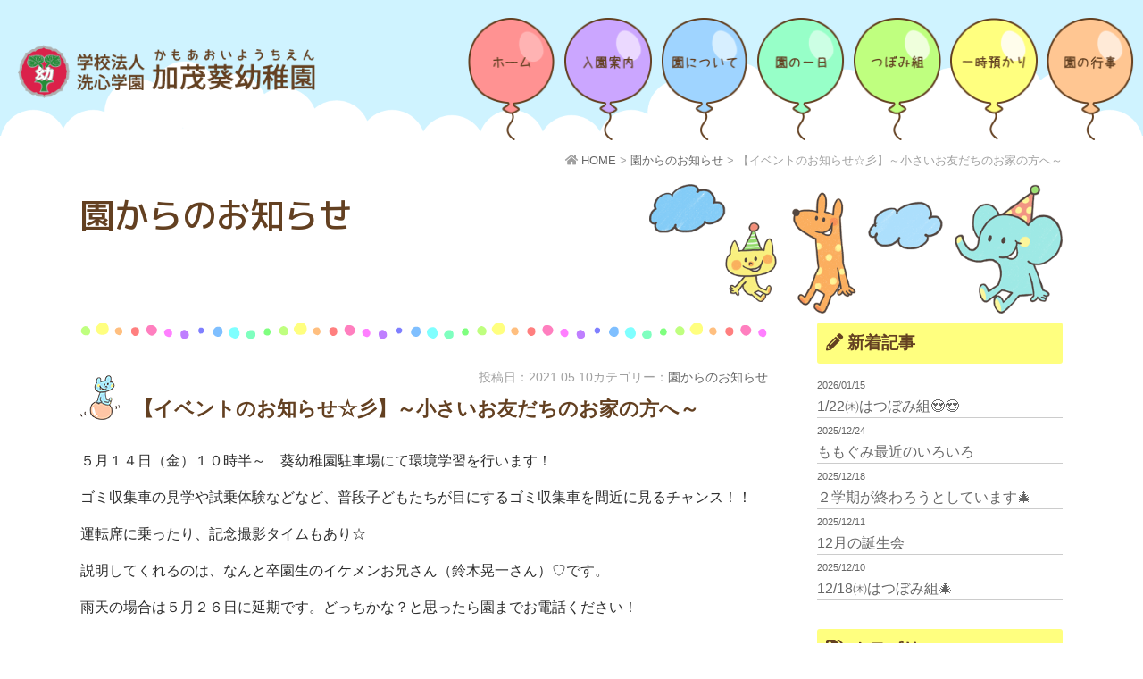

--- FILE ---
content_type: text/html; charset=UTF-8
request_url: https://kindergarten-aoi.com/2021/05/10/%E3%81%A4%E3%81%BC%E3%81%BF%E7%B5%84%E3%81%AE%E3%81%BF%E3%81%AA%E3%81%95%E3%82%93%E3%81%B8%E2%98%86%E3%80%90%E3%82%A4%E3%83%99%E3%83%B3%E3%83%88%E3%81%AE%E3%81%8A%E7%9F%A5%E3%82%89%E3%81%9B%E3%80%91/
body_size: 7617
content:
<!doctype html>
<html>
<head>
	<!-- Global site tag (gtag.js) - Google Analytics -->
<script async src="https://www.googletagmanager.com/gtag/js?id=UA-137496530-17"></script>
<script>
  window.dataLayer = window.dataLayer || [];
  function gtag(){dataLayer.push(arguments);}
  gtag('js', new Date());

  gtag('config', 'UA-137496530-17');
</script>
<meta charset="UTF-8">
<title>【イベントのお知らせ☆彡】～小さいお友だちのお家の方へ～ | 加茂葵幼稚園｜加茂市にある幼稚園</title>
<meta name="Keywords" content="加茂葵幼稚園,加茂市,幼稚園,一時預かり,未就園児教室,学校法人洗心学園" />
<meta name="Description" content="【イベントのお知らせ☆彡】～小さいお友だちのお家の方へ～ - 加茂市にある「 加茂葵幼稚園」の公式サイトです。園児は随時募集しています。一時預かりや未就園児教室も行っています。入園希望の方や子育てに関するお悩みがある方、なんでもお気軽におたずねください！"/>
<meta name="viewport" content="width=device-width, user-scalable=yes, maximum-scale=1.0, minimum-scale=1.0">
<link rel="stylesheet" type="text/css" media="all" href="https://kindergarten-aoi.com/wp/wp-content/themes/kindergarten-aoi/style.css?ver=1768981207">
<link rel="stylesheet" href="https://kindergarten-aoi.com/wp/wp-content/themes/kindergarten-aoi/js/zoomslider/zoomslider.css">
<link href="https://fonts.googleapis.com/css?family=M+PLUS+1p:400,500,700&display=swap" rel="stylesheet">
<meta name='robots' content='max-image-preview:large' />
<link rel='stylesheet' id='wp-block-library-css' href='https://kindergarten-aoi.com/wp/wp-includes/css/dist/block-library/style.min.css?ver=6.5.7' type='text/css' media='all' />
<style id='classic-theme-styles-inline-css' type='text/css'>
/*! This file is auto-generated */
.wp-block-button__link{color:#fff;background-color:#32373c;border-radius:9999px;box-shadow:none;text-decoration:none;padding:calc(.667em + 2px) calc(1.333em + 2px);font-size:1.125em}.wp-block-file__button{background:#32373c;color:#fff;text-decoration:none}
</style>
<style id='global-styles-inline-css' type='text/css'>
body{--wp--preset--color--black: #000000;--wp--preset--color--cyan-bluish-gray: #abb8c3;--wp--preset--color--white: #ffffff;--wp--preset--color--pale-pink: #f78da7;--wp--preset--color--vivid-red: #cf2e2e;--wp--preset--color--luminous-vivid-orange: #ff6900;--wp--preset--color--luminous-vivid-amber: #fcb900;--wp--preset--color--light-green-cyan: #7bdcb5;--wp--preset--color--vivid-green-cyan: #00d084;--wp--preset--color--pale-cyan-blue: #8ed1fc;--wp--preset--color--vivid-cyan-blue: #0693e3;--wp--preset--color--vivid-purple: #9b51e0;--wp--preset--gradient--vivid-cyan-blue-to-vivid-purple: linear-gradient(135deg,rgba(6,147,227,1) 0%,rgb(155,81,224) 100%);--wp--preset--gradient--light-green-cyan-to-vivid-green-cyan: linear-gradient(135deg,rgb(122,220,180) 0%,rgb(0,208,130) 100%);--wp--preset--gradient--luminous-vivid-amber-to-luminous-vivid-orange: linear-gradient(135deg,rgba(252,185,0,1) 0%,rgba(255,105,0,1) 100%);--wp--preset--gradient--luminous-vivid-orange-to-vivid-red: linear-gradient(135deg,rgba(255,105,0,1) 0%,rgb(207,46,46) 100%);--wp--preset--gradient--very-light-gray-to-cyan-bluish-gray: linear-gradient(135deg,rgb(238,238,238) 0%,rgb(169,184,195) 100%);--wp--preset--gradient--cool-to-warm-spectrum: linear-gradient(135deg,rgb(74,234,220) 0%,rgb(151,120,209) 20%,rgb(207,42,186) 40%,rgb(238,44,130) 60%,rgb(251,105,98) 80%,rgb(254,248,76) 100%);--wp--preset--gradient--blush-light-purple: linear-gradient(135deg,rgb(255,206,236) 0%,rgb(152,150,240) 100%);--wp--preset--gradient--blush-bordeaux: linear-gradient(135deg,rgb(254,205,165) 0%,rgb(254,45,45) 50%,rgb(107,0,62) 100%);--wp--preset--gradient--luminous-dusk: linear-gradient(135deg,rgb(255,203,112) 0%,rgb(199,81,192) 50%,rgb(65,88,208) 100%);--wp--preset--gradient--pale-ocean: linear-gradient(135deg,rgb(255,245,203) 0%,rgb(182,227,212) 50%,rgb(51,167,181) 100%);--wp--preset--gradient--electric-grass: linear-gradient(135deg,rgb(202,248,128) 0%,rgb(113,206,126) 100%);--wp--preset--gradient--midnight: linear-gradient(135deg,rgb(2,3,129) 0%,rgb(40,116,252) 100%);--wp--preset--font-size--small: 13px;--wp--preset--font-size--medium: 20px;--wp--preset--font-size--large: 36px;--wp--preset--font-size--x-large: 42px;--wp--preset--spacing--20: 0.44rem;--wp--preset--spacing--30: 0.67rem;--wp--preset--spacing--40: 1rem;--wp--preset--spacing--50: 1.5rem;--wp--preset--spacing--60: 2.25rem;--wp--preset--spacing--70: 3.38rem;--wp--preset--spacing--80: 5.06rem;--wp--preset--shadow--natural: 6px 6px 9px rgba(0, 0, 0, 0.2);--wp--preset--shadow--deep: 12px 12px 50px rgba(0, 0, 0, 0.4);--wp--preset--shadow--sharp: 6px 6px 0px rgba(0, 0, 0, 0.2);--wp--preset--shadow--outlined: 6px 6px 0px -3px rgba(255, 255, 255, 1), 6px 6px rgba(0, 0, 0, 1);--wp--preset--shadow--crisp: 6px 6px 0px rgba(0, 0, 0, 1);}:where(.is-layout-flex){gap: 0.5em;}:where(.is-layout-grid){gap: 0.5em;}body .is-layout-flex{display: flex;}body .is-layout-flex{flex-wrap: wrap;align-items: center;}body .is-layout-flex > *{margin: 0;}body .is-layout-grid{display: grid;}body .is-layout-grid > *{margin: 0;}:where(.wp-block-columns.is-layout-flex){gap: 2em;}:where(.wp-block-columns.is-layout-grid){gap: 2em;}:where(.wp-block-post-template.is-layout-flex){gap: 1.25em;}:where(.wp-block-post-template.is-layout-grid){gap: 1.25em;}.has-black-color{color: var(--wp--preset--color--black) !important;}.has-cyan-bluish-gray-color{color: var(--wp--preset--color--cyan-bluish-gray) !important;}.has-white-color{color: var(--wp--preset--color--white) !important;}.has-pale-pink-color{color: var(--wp--preset--color--pale-pink) !important;}.has-vivid-red-color{color: var(--wp--preset--color--vivid-red) !important;}.has-luminous-vivid-orange-color{color: var(--wp--preset--color--luminous-vivid-orange) !important;}.has-luminous-vivid-amber-color{color: var(--wp--preset--color--luminous-vivid-amber) !important;}.has-light-green-cyan-color{color: var(--wp--preset--color--light-green-cyan) !important;}.has-vivid-green-cyan-color{color: var(--wp--preset--color--vivid-green-cyan) !important;}.has-pale-cyan-blue-color{color: var(--wp--preset--color--pale-cyan-blue) !important;}.has-vivid-cyan-blue-color{color: var(--wp--preset--color--vivid-cyan-blue) !important;}.has-vivid-purple-color{color: var(--wp--preset--color--vivid-purple) !important;}.has-black-background-color{background-color: var(--wp--preset--color--black) !important;}.has-cyan-bluish-gray-background-color{background-color: var(--wp--preset--color--cyan-bluish-gray) !important;}.has-white-background-color{background-color: var(--wp--preset--color--white) !important;}.has-pale-pink-background-color{background-color: var(--wp--preset--color--pale-pink) !important;}.has-vivid-red-background-color{background-color: var(--wp--preset--color--vivid-red) !important;}.has-luminous-vivid-orange-background-color{background-color: var(--wp--preset--color--luminous-vivid-orange) !important;}.has-luminous-vivid-amber-background-color{background-color: var(--wp--preset--color--luminous-vivid-amber) !important;}.has-light-green-cyan-background-color{background-color: var(--wp--preset--color--light-green-cyan) !important;}.has-vivid-green-cyan-background-color{background-color: var(--wp--preset--color--vivid-green-cyan) !important;}.has-pale-cyan-blue-background-color{background-color: var(--wp--preset--color--pale-cyan-blue) !important;}.has-vivid-cyan-blue-background-color{background-color: var(--wp--preset--color--vivid-cyan-blue) !important;}.has-vivid-purple-background-color{background-color: var(--wp--preset--color--vivid-purple) !important;}.has-black-border-color{border-color: var(--wp--preset--color--black) !important;}.has-cyan-bluish-gray-border-color{border-color: var(--wp--preset--color--cyan-bluish-gray) !important;}.has-white-border-color{border-color: var(--wp--preset--color--white) !important;}.has-pale-pink-border-color{border-color: var(--wp--preset--color--pale-pink) !important;}.has-vivid-red-border-color{border-color: var(--wp--preset--color--vivid-red) !important;}.has-luminous-vivid-orange-border-color{border-color: var(--wp--preset--color--luminous-vivid-orange) !important;}.has-luminous-vivid-amber-border-color{border-color: var(--wp--preset--color--luminous-vivid-amber) !important;}.has-light-green-cyan-border-color{border-color: var(--wp--preset--color--light-green-cyan) !important;}.has-vivid-green-cyan-border-color{border-color: var(--wp--preset--color--vivid-green-cyan) !important;}.has-pale-cyan-blue-border-color{border-color: var(--wp--preset--color--pale-cyan-blue) !important;}.has-vivid-cyan-blue-border-color{border-color: var(--wp--preset--color--vivid-cyan-blue) !important;}.has-vivid-purple-border-color{border-color: var(--wp--preset--color--vivid-purple) !important;}.has-vivid-cyan-blue-to-vivid-purple-gradient-background{background: var(--wp--preset--gradient--vivid-cyan-blue-to-vivid-purple) !important;}.has-light-green-cyan-to-vivid-green-cyan-gradient-background{background: var(--wp--preset--gradient--light-green-cyan-to-vivid-green-cyan) !important;}.has-luminous-vivid-amber-to-luminous-vivid-orange-gradient-background{background: var(--wp--preset--gradient--luminous-vivid-amber-to-luminous-vivid-orange) !important;}.has-luminous-vivid-orange-to-vivid-red-gradient-background{background: var(--wp--preset--gradient--luminous-vivid-orange-to-vivid-red) !important;}.has-very-light-gray-to-cyan-bluish-gray-gradient-background{background: var(--wp--preset--gradient--very-light-gray-to-cyan-bluish-gray) !important;}.has-cool-to-warm-spectrum-gradient-background{background: var(--wp--preset--gradient--cool-to-warm-spectrum) !important;}.has-blush-light-purple-gradient-background{background: var(--wp--preset--gradient--blush-light-purple) !important;}.has-blush-bordeaux-gradient-background{background: var(--wp--preset--gradient--blush-bordeaux) !important;}.has-luminous-dusk-gradient-background{background: var(--wp--preset--gradient--luminous-dusk) !important;}.has-pale-ocean-gradient-background{background: var(--wp--preset--gradient--pale-ocean) !important;}.has-electric-grass-gradient-background{background: var(--wp--preset--gradient--electric-grass) !important;}.has-midnight-gradient-background{background: var(--wp--preset--gradient--midnight) !important;}.has-small-font-size{font-size: var(--wp--preset--font-size--small) !important;}.has-medium-font-size{font-size: var(--wp--preset--font-size--medium) !important;}.has-large-font-size{font-size: var(--wp--preset--font-size--large) !important;}.has-x-large-font-size{font-size: var(--wp--preset--font-size--x-large) !important;}
.wp-block-navigation a:where(:not(.wp-element-button)){color: inherit;}
:where(.wp-block-post-template.is-layout-flex){gap: 1.25em;}:where(.wp-block-post-template.is-layout-grid){gap: 1.25em;}
:where(.wp-block-columns.is-layout-flex){gap: 2em;}:where(.wp-block-columns.is-layout-grid){gap: 2em;}
.wp-block-pullquote{font-size: 1.5em;line-height: 1.6;}
</style>
<link rel='stylesheet' id='bxslidercss-css' href='https://kindergarten-aoi.com/wp/wp-content/themes/kindergarten-aoi/js/bxslider/jquery.bxslider.css?ver=20170131' type='text/css' media='all' />
<link rel='stylesheet' id='fancybox-css' href='https://kindergarten-aoi.com/wp/wp-content/plugins/easy-fancybox/fancybox/1.5.4/jquery.fancybox.min.css?ver=6.5.7' type='text/css' media='screen' />
<style id='fancybox-inline-css' type='text/css'>
#fancybox-outer{background:#ffffff}#fancybox-content{background:#ffffff;border-color:#ffffff;color:#000000;}#fancybox-title,#fancybox-title-float-main{color:#fff}
</style>
<script type="text/javascript" src="https://kindergarten-aoi.com/wp/wp-includes/js/jquery/jquery.min.js?ver=3.7.1" id="jquery-core-js"></script>
<script type="text/javascript" src="https://kindergarten-aoi.com/wp/wp-includes/js/jquery/jquery-migrate.min.js?ver=3.4.1" id="jquery-migrate-js"></script>
</head>

<body class="post-template-default single single-post postid-2035 single-format-standard wp-embed-responsive">

<header id="header">
	<div class="headerinner">
		<h1 class="logo fade-in-down"><a href="https://kindergarten-aoi.com/"><img src="https://kindergarten-aoi.com/wp/wp-content/themes/kindergarten-aoi/img/common/logo.png" alt="加茂葵幼稚園｜加茂市にある幼稚園"></a></h1>
		<div class="headermenu">
			<nav>
				<ul>
					<li><a href="https://kindergarten-aoi.com/"><img src="https://kindergarten-aoi.com/wp/wp-content/themes/kindergarten-aoi/img/common/h_nav/menu1.png" alt="ホーム"></a></li>
					<li><a href="https://kindergarten-aoi.com/guidance"><img src="https://kindergarten-aoi.com/wp/wp-content/themes/kindergarten-aoi/img/common/h_nav/menu2.png" alt="入園案内"></a></li>
					<li><a href="https://kindergarten-aoi.com/overview"><img src="https://kindergarten-aoi.com/wp/wp-content/themes/kindergarten-aoi/img/common/h_nav/menu3.png" alt="園について"></a></li>
					<li><a href="https://kindergarten-aoi.com/timechart"><img src="https://kindergarten-aoi.com/wp/wp-content/themes/kindergarten-aoi/img/common/h_nav/menu4.png"alt="園の一日"></a></li>
					<li><a href="https://kindergarten-aoi.com/tsubomigumi"><img src="https://kindergarten-aoi.com/wp/wp-content/themes/kindergarten-aoi/img/common/h_nav/menu5.png"alt="つぼみ組"></a></li>
					<li><a href="https://kindergarten-aoi.com/temporary"><img src="https://kindergarten-aoi.com/wp/wp-content/themes/kindergarten-aoi/img/common/h_nav/menu6.png"alt="一時預かり"></a></li>
					<li><a href="https://kindergarten-aoi.com/event"><img src="https://kindergarten-aoi.com/wp/wp-content/themes/kindergarten-aoi/img/common/h_nav/menu7.png"alt="園の行事"></a></li>
				</ul>
			</nav>
		</div>
	</div>
</header>


<div id="sp_tel"><a href="tel:0256521984"><i class="fas fa-phone-square"></i></a></div>
<div id="navButton"><div><span></span><span></span><span></span></div></div>
<nav id="spNav">
<p id="title">メニュー</p>
<div class="inner"><nav id="sp_global"><ul id="menu-sp_global" class="menu"><li id="menu-item-53"><a href="http://kindergarten-aoi.com/wp/">ホーム<span></span></a></li>
<li id="menu-item-57"><a href="https://kindergarten-aoi.com/guidance/">入園案内<span></span></a></li>
<li id="menu-item-58"><a href="https://kindergarten-aoi.com/overview/">園について<span></span></a></li>
<li id="menu-item-59"><a href="https://kindergarten-aoi.com/timechart/">園の一日<span></span></a></li>
<li id="menu-item-54"><a href="https://kindergarten-aoi.com/tsubomigumi/">未就園児親子教室 つぼみ組<span></span></a></li>
<li id="menu-item-56"><a href="https://kindergarten-aoi.com/temporary/">一時預かり保育<span></span></a></li>
<li id="menu-item-60"><a href="https://kindergarten-aoi.com/event/">園の行事<span></span></a></li>
<li id="menu-item-63"><a href="https://kindergarten-aoi.com/category/news/">園からのお知らせ<span></span></a></li>
<li id="menu-item-4206"><a href="https://kindergarten-aoi.com/category/blog/">できごと<span></span></a></li>
<li id="menu-item-61"><a href="https://kindergarten-aoi.com/consult/">子育て相談<span></span></a></li>
<li id="menu-item-62"><a href="https://kindergarten-aoi.com/disclosure/">情報公開・ダウンロード<span></span></a></li>
</ul></nav></div>
</nav><div class="page_color">
<div class="pagecontents">
<div class="pagetit fade-in">
	<div class="container">
		<h2>園からのお知らせ</h2>
		<div id="pan"><i class="fa fa-home"></i> <!-- Breadcrumb NavXT 7.3.0 -->
<span property="itemListElement" typeof="ListItem"><a property="item" typeof="WebPage" title="Go to 加茂葵幼稚園｜加茂市にある幼稚園." href="https://kindergarten-aoi.com" class="home" ><span property="name">HOME</span></a><meta property="position" content="1"></span> &gt; <span property="itemListElement" typeof="ListItem"><a property="item" typeof="WebPage" title="Go to the 園からのお知らせ category archives." href="https://kindergarten-aoi.com/category/news/" class="taxonomy category" ><span property="name">園からのお知らせ</span></a><meta property="position" content="2"></span> &gt; <span class="post post-post current-item">【イベントのお知らせ☆彡】～小さいお友だちのお家の方へ～</span></div>
	</div>
</div>

<div class="newspage">

<div class="main">
		<article id="post-2035" class="newsBox">
		<header>
			<div class="date"><span class="day">投稿日：<time datetime="2021-05-10">2021.05.10</time></span><span class="cat">カテゴリー：<a href="https://kindergarten-aoi.com/category/news/" rel="category tag">園からのお知らせ</a></span></div>
			<h2>【イベントのお知らせ☆彡】～小さいお友だちのお家の方へ～</h2>
		</header>
				<div class="single-editor">
			<p>５月１４日（金）１０時半～　葵幼稚園駐車場にて環境学習を行います！</p>
<p>ゴミ収集車の見学や試乗体験などなど、普段子どもたちが目にするゴミ収集車を間近に見るチャンス！！</p>
<p>運転席に乗ったり、記念撮影タイムもあり☆</p>
<p>説明してくれるのは、なんと卒園生のイケメンお兄さん（鈴木晃一さん）♡です。</p>
<p>雨天の場合は５月２６日に延期です。どっちかな？と思ったら園までお電話ください！</p>
<p>&nbsp;</p>
<p>そして、５月２７日（木）はつぼみ組☆新潟中央短大の学生さんによる楽しい出前保育です。</p>
<p>手遊び・うたなど子どもたちの喜ぶ出し物をしてくれます！</p>
<p>いつも通り１０時からつぼみ組で、後半の時間に出し物があります。</p>
<p>お友だちを誘って、ぜひいらしてください(^^♪</p>
<p>&nbsp;</p>
<p>両日ともたくさんの方のご来園をお待ちしています。※事前申し込みは不要です☆</p>
<p>&nbsp;</p>
		</div>
	</article>
	<ul class="paging">
				<li class="prev"><a href="https://kindergarten-aoi.com/2021/05/07/%e5%a5%bd%e3%81%8d%e3%81%aa%e9%81%8a%e3%81%b3%f0%9f%9a%99/" rel="prev">≪ 前へ</a></li>
						<li class="next"><a href="https://kindergarten-aoi.com/2021/05/10/%e5%9c%92%e5%a4%96%e4%bf%9d%e8%82%b2%f0%9f%8d%83/" rel="next">次へ ≫</a></li>
			</ul>
	</div>
<div class="side">

	<!-- 新着記事 -->
        <div class="widget">
      <h2 class="widget-title"><i class="fas fa-pencil-alt"></i> 新着記事</h2>
      <ul class="sideList">
               <li><a href="https://kindergarten-aoi.com/2026/01/15/1-22%e3%88%ad%e3%81%af%e3%81%a4%e3%81%bc%e3%81%bf%e7%b5%84%f0%9f%98%8d%f0%9f%98%8d/"><span class="date">2026/01/15</span><h3>1/22㈭はつぼみ組&#x1f60d;&#x1f60d;</h3></a></li>
               <li><a href="https://kindergarten-aoi.com/2025/12/24/%e3%82%82%e3%82%82%e3%81%90%e3%81%bf%e6%9c%80%e8%bf%91%e3%81%ae%e3%81%84%e3%82%8d%e3%81%84%e3%82%8d/"><span class="date">2025/12/24</span><h3>ももぐみ最近のいろいろ</h3></a></li>
               <li><a href="https://kindergarten-aoi.com/2025/12/18/%ef%bc%92%e5%ad%a6%e6%9c%9f%e3%81%8c%e7%b5%82%e3%82%8f%e3%82%8d%e3%81%86%e3%81%a8%e3%81%97%e3%81%a6%e3%81%84%e3%81%be%e3%81%99%f0%9f%8e%84/"><span class="date">2025/12/18</span><h3>２学期が終わろうとしています&#x1f384;</h3></a></li>
               <li><a href="https://kindergarten-aoi.com/2025/12/11/12%e6%9c%88%e3%81%ae%e8%aa%95%e7%94%9f%e4%bc%9a/"><span class="date">2025/12/11</span><h3>12月の誕生会</h3></a></li>
               <li><a href="https://kindergarten-aoi.com/2025/12/10/12-18%e3%88%ad%e3%81%af%e3%81%a4%e3%81%bc%e3%81%bf%e7%b5%84%f0%9f%8e%84/"><span class="date">2025/12/10</span><h3>12/18㈭はつぼみ組&#x1f384;</h3></a></li>
              </ul>
    </div>
        <!-- /新着記事--> 
    
    <!-- カテゴリー -->
    <div class="widget">
      <h3 class="widget-title"><i class="fa fa-tags"></i> カテゴリー</h3>
      <ul class="sideCatList">
        	<li class="cat-item cat-item-6"><a href="https://kindergarten-aoi.com/category/blog/">できごと</a>
</li>
	<li class="cat-item cat-item-1"><a href="https://kindergarten-aoi.com/category/news/">園からのお知らせ</a>
</li>
      </ul>
    </div>
    
    <!-- アーカイブ -->
    <div class="widget widget_archive">
      <h3 class="widget-title mb15"><i class="fa fa-archive"></i> アーカイブ</h3>
      <div class="archiveSelect">
        <select name="archive-dropdown" onChange='document.location.href=this.options[this.selectedIndex].value;'>
          <option value="">月を選択</option>
          	<option value='https://kindergarten-aoi.com/2026/01/'> 2026年1月 &nbsp;(1)</option>
	<option value='https://kindergarten-aoi.com/2025/12/'> 2025年12月 &nbsp;(4)</option>
	<option value='https://kindergarten-aoi.com/2025/11/'> 2025年11月 &nbsp;(2)</option>
	<option value='https://kindergarten-aoi.com/2025/10/'> 2025年10月 &nbsp;(4)</option>
	<option value='https://kindergarten-aoi.com/2025/09/'> 2025年9月 &nbsp;(7)</option>
	<option value='https://kindergarten-aoi.com/2025/08/'> 2025年8月 &nbsp;(3)</option>
	<option value='https://kindergarten-aoi.com/2025/07/'> 2025年7月 &nbsp;(2)</option>
	<option value='https://kindergarten-aoi.com/2025/06/'> 2025年6月 &nbsp;(7)</option>
	<option value='https://kindergarten-aoi.com/2025/05/'> 2025年5月 &nbsp;(6)</option>
	<option value='https://kindergarten-aoi.com/2025/04/'> 2025年4月 &nbsp;(4)</option>
	<option value='https://kindergarten-aoi.com/2025/02/'> 2025年2月 &nbsp;(3)</option>
	<option value='https://kindergarten-aoi.com/2025/01/'> 2025年1月 &nbsp;(2)</option>
	<option value='https://kindergarten-aoi.com/2024/12/'> 2024年12月 &nbsp;(8)</option>
	<option value='https://kindergarten-aoi.com/2024/11/'> 2024年11月 &nbsp;(2)</option>
	<option value='https://kindergarten-aoi.com/2024/10/'> 2024年10月 &nbsp;(3)</option>
	<option value='https://kindergarten-aoi.com/2024/09/'> 2024年9月 &nbsp;(2)</option>
	<option value='https://kindergarten-aoi.com/2024/08/'> 2024年8月 &nbsp;(1)</option>
	<option value='https://kindergarten-aoi.com/2024/07/'> 2024年7月 &nbsp;(3)</option>
	<option value='https://kindergarten-aoi.com/2024/06/'> 2024年6月 &nbsp;(1)</option>
	<option value='https://kindergarten-aoi.com/2024/05/'> 2024年5月 &nbsp;(2)</option>
	<option value='https://kindergarten-aoi.com/2024/04/'> 2024年4月 &nbsp;(5)</option>
	<option value='https://kindergarten-aoi.com/2024/03/'> 2024年3月 &nbsp;(5)</option>
	<option value='https://kindergarten-aoi.com/2024/02/'> 2024年2月 &nbsp;(3)</option>
	<option value='https://kindergarten-aoi.com/2024/01/'> 2024年1月 &nbsp;(5)</option>
	<option value='https://kindergarten-aoi.com/2023/12/'> 2023年12月 &nbsp;(5)</option>
	<option value='https://kindergarten-aoi.com/2023/11/'> 2023年11月 &nbsp;(5)</option>
	<option value='https://kindergarten-aoi.com/2023/10/'> 2023年10月 &nbsp;(4)</option>
	<option value='https://kindergarten-aoi.com/2023/09/'> 2023年9月 &nbsp;(9)</option>
	<option value='https://kindergarten-aoi.com/2023/08/'> 2023年8月 &nbsp;(1)</option>
	<option value='https://kindergarten-aoi.com/2023/07/'> 2023年7月 &nbsp;(9)</option>
	<option value='https://kindergarten-aoi.com/2023/06/'> 2023年6月 &nbsp;(11)</option>
	<option value='https://kindergarten-aoi.com/2023/05/'> 2023年5月 &nbsp;(15)</option>
	<option value='https://kindergarten-aoi.com/2023/04/'> 2023年4月 &nbsp;(10)</option>
	<option value='https://kindergarten-aoi.com/2023/03/'> 2023年3月 &nbsp;(12)</option>
	<option value='https://kindergarten-aoi.com/2023/02/'> 2023年2月 &nbsp;(10)</option>
	<option value='https://kindergarten-aoi.com/2023/01/'> 2023年1月 &nbsp;(5)</option>
	<option value='https://kindergarten-aoi.com/2022/12/'> 2022年12月 &nbsp;(8)</option>
	<option value='https://kindergarten-aoi.com/2022/11/'> 2022年11月 &nbsp;(12)</option>
	<option value='https://kindergarten-aoi.com/2022/10/'> 2022年10月 &nbsp;(12)</option>
	<option value='https://kindergarten-aoi.com/2022/09/'> 2022年9月 &nbsp;(8)</option>
	<option value='https://kindergarten-aoi.com/2022/08/'> 2022年8月 &nbsp;(11)</option>
	<option value='https://kindergarten-aoi.com/2022/07/'> 2022年7月 &nbsp;(10)</option>
	<option value='https://kindergarten-aoi.com/2022/06/'> 2022年6月 &nbsp;(12)</option>
	<option value='https://kindergarten-aoi.com/2022/05/'> 2022年5月 &nbsp;(16)</option>
	<option value='https://kindergarten-aoi.com/2022/04/'> 2022年4月 &nbsp;(17)</option>
	<option value='https://kindergarten-aoi.com/2022/03/'> 2022年3月 &nbsp;(18)</option>
	<option value='https://kindergarten-aoi.com/2022/02/'> 2022年2月 &nbsp;(16)</option>
	<option value='https://kindergarten-aoi.com/2022/01/'> 2022年1月 &nbsp;(14)</option>
	<option value='https://kindergarten-aoi.com/2021/12/'> 2021年12月 &nbsp;(15)</option>
	<option value='https://kindergarten-aoi.com/2021/11/'> 2021年11月 &nbsp;(26)</option>
	<option value='https://kindergarten-aoi.com/2021/10/'> 2021年10月 &nbsp;(19)</option>
	<option value='https://kindergarten-aoi.com/2021/09/'> 2021年9月 &nbsp;(14)</option>
	<option value='https://kindergarten-aoi.com/2021/08/'> 2021年8月 &nbsp;(4)</option>
	<option value='https://kindergarten-aoi.com/2021/07/'> 2021年7月 &nbsp;(15)</option>
	<option value='https://kindergarten-aoi.com/2021/06/'> 2021年6月 &nbsp;(18)</option>
	<option value='https://kindergarten-aoi.com/2021/05/'> 2021年5月 &nbsp;(15)</option>
	<option value='https://kindergarten-aoi.com/2021/04/'> 2021年4月 &nbsp;(9)</option>
	<option value='https://kindergarten-aoi.com/2021/03/'> 2021年3月 &nbsp;(11)</option>
	<option value='https://kindergarten-aoi.com/2021/02/'> 2021年2月 &nbsp;(3)</option>
	<option value='https://kindergarten-aoi.com/2021/01/'> 2021年1月 &nbsp;(7)</option>
	<option value='https://kindergarten-aoi.com/2020/12/'> 2020年12月 &nbsp;(2)</option>
	<option value='https://kindergarten-aoi.com/2020/11/'> 2020年11月 &nbsp;(5)</option>
	<option value='https://kindergarten-aoi.com/2020/10/'> 2020年10月 &nbsp;(9)</option>
	<option value='https://kindergarten-aoi.com/2020/09/'> 2020年9月 &nbsp;(5)</option>
	<option value='https://kindergarten-aoi.com/2020/08/'> 2020年8月 &nbsp;(4)</option>
	<option value='https://kindergarten-aoi.com/2020/07/'> 2020年7月 &nbsp;(3)</option>
	<option value='https://kindergarten-aoi.com/2020/06/'> 2020年6月 &nbsp;(7)</option>
	<option value='https://kindergarten-aoi.com/2020/05/'> 2020年5月 &nbsp;(10)</option>
	<option value='https://kindergarten-aoi.com/2020/04/'> 2020年4月 &nbsp;(8)</option>
        </select>
      </div>
    </div>
    <!--/ アーカイブ --> 

</div>
</div>

</div>
</div>

<footer id="footer">
	<div class="footerinner">
		<div class="info">
			<h3><img src="https://kindergarten-aoi.com/wp/wp-content/themes/kindergarten-aoi/img/common/logo.png" alt="加茂葵幼稚園｜加茂市にある幼稚園"></h3>
			<p>〒959-1373　新潟県加茂市松坂町6-3<br>TEL 0256-52-1984 / FAX 0256-52-2365</p>
			<p class="mail_img"><img src="https://kindergarten-aoi.com/wp/wp-content/themes/kindergarten-aoi/img/common/mail.svg" alt=""></p>
		</div>
		<div class="footermenu">
			<nav>
				<ul id="menu-pc_footer1" class="menu"><li id="menu-item-40"><a href="https://kindergarten-aoi.com/guidance/">入園案内<span></span></a></li>
<li id="menu-item-41"><a href="https://kindergarten-aoi.com/overview/">園について<span></span></a></li>
<li id="menu-item-42"><a href="https://kindergarten-aoi.com/timechart/">園の一日<span></span></a></li>
<li id="menu-item-37"><a href="https://kindergarten-aoi.com/tsubomigumi/">未就園児親子教室 つぼみ組<span></span></a></li>
<li id="menu-item-39"><a href="https://kindergarten-aoi.com/temporary/">一時預かり保育<span></span></a></li>
<li id="menu-item-43"><a href="https://kindergarten-aoi.com/event/">園の行事<span></span></a></li>
<li id="menu-item-46"><a href="https://kindergarten-aoi.com/category/news/">園からのお知らせ<span></span></a></li>
<li id="menu-item-4207"><a href="https://kindergarten-aoi.com/category/blog/">できごと<span></span></a></li>
<li id="menu-item-44"><a href="https://kindergarten-aoi.com/consult/">子育て相談<span></span></a></li>
<li id="menu-item-45"><a href="https://kindergarten-aoi.com/disclosure/">情報公開・ダウンロード<span></span></a></li>
</ul>			</nav>
		</div>
	</div>
<small class="s1"><span>当サイトで使用しているイラストは<a href="https://neziplanet.jimdo.com/" target="_blank" title="nezi★planet">nezi★planet 様</a>から提供していただきました。<br>他のメディアなどへの写真・文章・イラスト等の転載は禁止します。</span></small>
<small class="s2"><span>&copy; 2019 加茂葵幼稚園</span></small>
</footer>

<div id="page-top"><span></span></div>
<script type="text/javascript" src="https://kindergarten-aoi.com/wp/wp-content/themes/kindergarten-aoi/js/jquery.inview.js?ver=6.5.7" id="inview-js"></script>
<script type="text/javascript" src="https://kindergarten-aoi.com/wp/wp-content/themes/kindergarten-aoi/js/common.js?ver=6.5.7" id="commons-js"></script>
<script type="text/javascript" src="https://kindergarten-aoi.com/wp/wp-content/themes/kindergarten-aoi/js/script.js?ver=6.5.7" id="myscript-js"></script>
<script type="text/javascript" src="https://kindergarten-aoi.com/wp/wp-content/themes/kindergarten-aoi/js/bxslider/jquery.bxslider.js?ver=6.5.7" id="bxslider-js"></script>
<script type="text/javascript" src="https://kindergarten-aoi.com/wp/wp-content/plugins/easy-fancybox/fancybox/1.5.4/jquery.fancybox.min.js?ver=6.5.7" id="jquery-fancybox-js"></script>
<script type="text/javascript" id="jquery-fancybox-js-after">
/* <![CDATA[ */
var fb_timeout, fb_opts={'autoScale':true,'showCloseButton':true,'width':560,'height':340,'margin':20,'padding':10,'centerOnScroll':false,'enableEscapeButton':true,'speedIn':300,'speedOut':300,'overlayShow':true,'hideOnOverlayClick':true,'overlayColor':'#000','overlayOpacity':0.6,'minViewportWidth':320,'minVpHeight':320 };
if(typeof easy_fancybox_handler==='undefined'){
var easy_fancybox_handler=function(){
jQuery([".nolightbox","a.wp-block-file__button","a.pin-it-button","a[href*='pinterest.com\/pin\/create']","a[href*='facebook.com\/share']","a[href*='twitter.com\/share']"].join(',')).addClass('nofancybox');
jQuery('a.fancybox-close').on('click',function(e){e.preventDefault();jQuery.fancybox.close()});
/* IMG */
var fb_IMG_select=jQuery('a[href*=".jpg" i]:not(.nofancybox,li.nofancybox>a),area[href*=".jpg" i]:not(.nofancybox),a[href*=".png" i]:not(.nofancybox,li.nofancybox>a),area[href*=".png" i]:not(.nofancybox),a[href*=".webp" i]:not(.nofancybox,li.nofancybox>a),area[href*=".webp" i]:not(.nofancybox),a[href*=".jpeg" i]:not(.nofancybox,li.nofancybox>a),area[href*=".jpeg" i]:not(.nofancybox)');
fb_IMG_select.addClass('fancybox image');
var fb_IMG_sections=jQuery('.gallery,.wp-block-gallery,.tiled-gallery,.wp-block-jetpack-tiled-gallery');
fb_IMG_sections.each(function(){jQuery(this).find(fb_IMG_select).attr('rel','gallery-'+fb_IMG_sections.index(this));});
jQuery('a.fancybox,area.fancybox,.fancybox>a').each(function(){jQuery(this).fancybox(jQuery.extend(true,{},fb_opts,{'transition':'elastic','transitionIn':'elastic','transitionOut':'elastic','opacity':false,'hideOnContentClick':false,'titleShow':true,'titlePosition':'over','titleFromAlt':true,'showNavArrows':true,'enableKeyboardNav':true,'cyclic':false,'mouseWheel':'true','changeSpeed':250,'changeFade':300}))});
};};
var easy_fancybox_auto=function(){setTimeout(function(){jQuery('a#fancybox-auto,#fancybox-auto>a').first().trigger('click')},1000);};
jQuery(easy_fancybox_handler);jQuery(document).on('post-load',easy_fancybox_handler);
jQuery(easy_fancybox_auto);
/* ]]> */
</script>
<script type="text/javascript" src="https://kindergarten-aoi.com/wp/wp-content/plugins/easy-fancybox/vendor/jquery.easing.min.js?ver=1.4.1" id="jquery-easing-js"></script>
<script type="text/javascript" src="https://kindergarten-aoi.com/wp/wp-content/plugins/easy-fancybox/vendor/jquery.mousewheel.min.js?ver=3.1.13" id="jquery-mousewheel-js"></script>
</body>
</html>

--- FILE ---
content_type: text/css
request_url: https://kindergarten-aoi.com/wp/wp-content/themes/kindergarten-aoi/style.css?ver=1768981207
body_size: 255
content:
@charset "utf-8";
/*
Theme Name:63PACK ORIGINAL THEME 
Author:Bit Sign Technos Inc.
Author URI:https://63pack.com
Version:1.5
*/
@import url('https://use.fontawesome.com/releases/v5.2.0/css/all.css');
@import url('css/reset.css');
@import url('css/common.css');
@import url('css/pageStyle.css');
@import url('css/efect.css');
@import url('css/loaders.min.css');



--- FILE ---
content_type: text/css
request_url: https://kindergarten-aoi.com/wp/wp-content/themes/kindergarten-aoi/js/zoomslider/zoomslider.css
body_size: 387
content:
@charset "utf-8";
.zs-enabled {
    position: relative
}
.zs-enabled .zs-slideshow, .zs-enabled .zs-slides, .zs-enabled .zs-slide {
    position: absolute;
    z-index: 1;
    top: 0;
    left: 0;
    width: 100%;
    height: 100%;
    overflow: hidden
}
.zs-enabled .zs-slideshow .zs-slides .zs-slide {
    background: transparent none no-repeat 50% 50%;
    background-size: cover;
    position: absolute;
    visibility: hidden;
    opacity: 0;
    -webkit-transform: scale(1.2, 1.2);
    -moz-transform: scale(1.2, 1.2);
    -ms-transform: scale(1.2, 1.2);
    -o-transform: scale(1.2, 1.2);
    transform: scale(1.2, 1.2)
}
.zs-enabled .zs-slideshow .zs-slides .zs-slide.active {
    visibility: visible;
    opacity: 1
}
.zs-enabled .zs-slideshow .zs-bullets {
    position: absolute;
    z-index: 4;
    bottom: 20px;
    left: 0;
    width: 100%;
    text-align: center
}
.zs-enabled .zs-slideshow .zs-bullets .zs-bullet {
    display: inline-block;
    cursor: pointer;
    border: 2px solid #ccc;
    width: 14px;
    height: 14px;
    border-radius: 8px;
    margin: 10px;
    background-color: #4a4a4a
}
.zs-enabled .zs-slideshow .zs-bullets .zs-bullet.active {
    background-color: #ccc
}
.zs-enabled .zs-slideshow:after {
    content: " ";
    position: absolute;
    top: 0;
    left: 0;
    width: 100%;
    height: 100%;
    z-index: 3;
    background: transparent none repeat 0 0
}
.zs-enabled.overlay-plain .zs-slideshow:after {
    background-image: url(plain.png)
}
.zs-enabled.overlay-dots .zs-slideshow:after {
    background-image: url(dots.png)
}



--- FILE ---
content_type: text/css
request_url: https://kindergarten-aoi.com/wp/wp-content/themes/kindergarten-aoi/css/pageStyle.css
body_size: 7664
content:
@charset "utf-8";

/*=========================================================================
   common
=========================================================================*/

.inner {
    width: 1100px;
    margin: 0 auto;
}

@media (max-width: 1100px) {
    .inner {
        width: 96%;
        margin: 0 auto;
    }
}

.underline_span {
    background: linear-gradient(transparent 90%, #ff5c70 0%);
    display: inline;
    padding: 0;
}


/*=========================================================================
   home
=========================================================================*/


/*--- slider(PC) ---*/

#pc_slide {
    text-align: center;
    width: 1400px;
    margin: 10px auto 20px auto;
}

@media (max-width: 1400px) {
    #pc_slide {
        width: 100%;
    }
}

@media (max-width: 1100px) {
    #pc_slide {
        margin: 0 auto;
        padding-top: 80px;
        background-image: url(../img/slider/back.jpg);
        background-size: auto 100%;
        background-repeat: repeat-x;
    }
}


/*--- home common ---*/

.homecontent {
    position: relative;
    padding: 3em 0;
}

.homecontent::before {
    content: url(../img/common/line1.png);
    position: absolute;
    top: 0;
    left: 0;
}

.homecontent::after {
    content: url(../img/common/line1.png);
    position: absolute;
    bottom: 0;
    left: 0;
}

.homecontent h2 {
    font-family: "M PLUS 1p", sans-serif;
    text-align: center;
    font-size: 1.8em;
    margin-bottom: 30px;
    color: #634021;
}

@media (max-width: 1100px) {
    .homecontent::before,
    .homecontent::after {
        display: none;
    }
}

@media (max-width: 768px) {
    .homecontent {
        padding: 2em 0;
    }
    .homecontent h2 {
        font-family: "游ゴシック", YuGothic, "ヒラギノ角ゴ Pro", "Hiragino Kaku Gothic Pro", "メイリオ", Meiryo, sans-serif;
        font-size: 1.2em;
        font-weight: bold;
        text-align: left;
        background-image: url(../img/common/sp_line1.png);
        background-size: 100% auto;
        background-position: bottom center;
        background-repeat: no-repeat;
        padding: 0 6px 20px 6px;
        margin-bottom: 14px;
    }
}


/*--- .anniversary ---*/

.anniversary {
    text-align: center;
}

.anniversary_txt {
    display: flex;
    justify-content: space-between;
    align-items: center;
}

.anniversary_txt .img {
    width: 240px;
}

.anniversary_txt .txt {
    width: calc(100% - 240px);
    padding-left: 2em;
}

@media (max-width: 768px) {
    .anniversary_txt {
        flex-flow: column;
    }
    .anniversary_txt .img {
        width: 90%;
        margin: 0 auto 1rem;
    }
    .anniversary_txt .txt {
        width: 100%;
        padding: 0;
    }
}


/*--- #home1 ---*/

#home1 {
    padding: 4em 0;
    text-align: center;
    position: relative;
}

#home1::after {
    content: url(../img/common/line2bottom.png);
    position: absolute;
    bottom: 0;
    left: 0;
    transform: translateY(98%);
    width: 100%;
    height: auto;
}

#home1 ul {
    display: flex;
    justify-content: center;
    margin-bottom: 30px;
    flex-flow: wrap;
}

#home1 ul li {
    width: 20%;
}

#home1 p {
    text-align: left;
    display: inline-block;
}

@media (max-width: 1100px) {
    #home1::after {
        display: none;
    }
}

@media (max-width: 768px) {
    #home1 {
        padding: 1em 0;
    }
    #home1 ul li {
        width: 30%;
    }
}


/*-- #home2 ---*/

#home2 {
    padding: 3em 0 1em 0;
    background-color: #cff3ff;
}

#home2 ul {
    display: flex;
    justify-content: space-between;
}

#home2 ul li {
    width: 27.33333%;
    margin: 0 3%;
    z-index: 100;
}

#home2 ul li a {
    display: block;
    transition: 1s ease;
}

#home2 ul li a:hover {
    transform: translateY(-30px);
    transition: 0.6s ease;
}

#home2 ul li:nth-child(1) img {
    animation: fuwa 3s infinite;
}

#home2 ul li:nth-child(2) img {
    animation: fuwa 6s infinite;
}

#home2 ul li:nth-child(3) img {
    animation: fuwa 4s infinite;
}

#home2 .mailmagazine {
    width: 600px;
    margin: 2em auto 3em auto;
}

#home2 .mailmagazine a {
    display: block;
}

#home2 .mailmagazine a:hover {
    opacity: 0.7;
}

@media (max-width: 1100px) {
    #home2 {
        background-image: url(../img/home/sp_info_back.jpg);
        background-size: auto 100%;
        background-repeat: repeat-x;
    }
}

@media (max-width: 768px) {
    #home2 {
        padding: 1em 0;
    }
    #home2 ul {
        justify-content: center;
        flex-flow: wrap;
    }
    #home2 ul li {
        width: 48%;
    }
    #home2 .mailmagazine {
        width: 90%;
    }
}


/*--- #home3 ---*/

#home3 {
    padding: 4em 0 1em 0;
    position: relative;
}

#home3 .homecontent::after {
    display: none;
}

#home3::before {
    content: url(../img/common/line2top.png);
    position: absolute;
    left: 0;
    top: 0;
    transform: translateY(-88%);
}

#home3 .newsList {
    margin-bottom: 2em;
}

#home3 .newsList li a {
    display: block;
    padding: 0.6em 1em;
    border-bottom: 2px dotted #634021;
    margin-bottom: 0.4em;
}

#home3 .newsList li a span {
    display: inline-block;
}

#home3 .newsList li a span.date {
    margin-right: 0.8em;
}

#home3 .newsList li a span.cat {
    margin-right: 0.8em;
    background-color: #f18748;
    font-weight: bold;
    color: #fff;
    font-size: 0.9em;
    padding: 0.2em 1em;
    border-radius: 7px;
}

#home3 .newsList li a span.tit {}


/*
#home3 .newsList {display: flex;justify-content: flex-start;flex-flow: wrap;}
#home3 .newsList .Box {width: 48%;box-shadow: 0 0 10px rgba(0,0,0,0.1);position: relative;margin: 0 1% 1.4em 1%;transition: .2s ease;display: flex;justify-content: space-between;align-items: center;background-color: #fff;}
#home3 .newsList .Box .img {width: 30%;}
#home3 .newsList .Box .text {padding: 8px 14px;width: 70%;}
#home3 .newsList .Box .text p {margin: 0;}
#home3 .newsList .Box .text h4 {font-weight: bold;}
#home3 .newsList .Box a {position: absolute;top: 0;left: 0;width: 100%;height: 100%;}
#home3 .newsList .Box:hover {transform: translateY(-10px);transition: .4s ease;}
*/

#home3 .newslistLink {
    display: block;
    text-align: center;
}

#home3 .newslistLink a {
    display: inline-block;
    padding: 0.8em 1.6em;
    background-color: #ffcea8;
    font-size: 0.9em;
    font-weight: bold;
    color: #634021;
    border-radius: 7px;
    transition: 0.4s ease;
}

#home3 .newslistLink a:hover {
    color: #fff;
    text-shadow: 2px 2px 4px rgba(0, 0, 0, 0.4);
    transition: 0.2s ease;
    background-color: #ff9241;
}

@media (max-width: 1100px) {
    #home3::before {
        display: none;
    }
    /*
	#home3 .newsList .Box {padding: 10px;display: block;}
	#home3 .newsList .Box .img {width: 100%;margin-bottom: 10px;text-align: center;}
	#home3 .newsList .Box .text {width: 100%;}*/
}

@media (max-width: 768px) {
    #home3 {
        padding: 1em 0;
    }
    #home3 .newsList {
        display: block;
    }
    #home3 .newsList .Box {
        width: 98%;
    }
}


/*--- #home4 ---*/

#home4 {
    padding: 1em 0 4em 0;
}

#home4 .homecontent::before {
    display: none;
}

#home4 .newsList {
    display: flex;
    justify-content: flex-start;
}

#home4 .newsList .Box {
    background-color: #fff;
    box-shadow: 0 0 10px rgba(0, 0, 0, 0.1);
    width: 31.333333%;
    margin: 0 1%;
    position: relative;
    transition: 0.4s all ease;
}

#home4 .newsList .Box .img {}

#home4 .newsList .Box .text {
    padding: 0.6em 1em;
}

#home4 .newsList .Box .text p {
    margin: 0;
}

#home4 .newsList .Box .text h4 {
    font-weight: bold;
}

#home4 .newsList .Box a {
    display: block;
    position: absolute;
    top: 0;
    left: 0;
    width: 100%;
    height: 100%;
}

#home4 .newsList .Box:hover {
    opacity: 0.7;
    transition: 0.4s all ease;
}

#home4 .newslistLink {
    display: block;
    text-align: center;
}

#home4 .newslistLink a {
    display: inline-block;
    padding: 0.8em 1.6em;
    background-color: #a8edff;
    font-size: 0.9em;
    font-weight: bold;
    color: #634021;
    border-radius: 7px;
    transition: 0.4s ease;
}

#home4 .newslistLink a:hover {
    color: #fff;
    text-shadow: 2px 2px 4px rgba(0, 0, 0, 0.4);
    transition: 0.2s ease;
    background-color: #41c6ff;
}

@media (max-width: 768px) {
    #home4 {
        padding: 1em 0;
    }
    #home4 .newsList {
        display: block;
    }
    #home4 .newsList .Box {
        width: 98%;
    }
}


/*=========================================================================
   page
=========================================================================*/


/*--- page common ---*/

.pagecolor {
    background: linear-gradient(#fff 99%, #caf272 4px);
}

.pagecontents {
    padding: 0 0 6em 0;
    background-image: url(../img/common/content_bottom.png);
    background-size: 100% auto;
    background-position: center bottom;
    background-repeat: no-repeat;
}

@media (max-width: 1100px) {
    .pagecontents {
        padding: 60px 0 4em 0;
    }
}


/*--- page title ---*/

.pagetit {
    display: block;
    position: relative;
    padding: 10px;
}

.pagetit .container {
    width: 1100px;
    margin: 0 auto;
    padding: 40px 0 80px 0;
    position: relative;
}

.pagetit .container h2 {
    font-family: "M PLUS 1p", sans-serif;
    font-size: 2.4em;
    position: relative;
    color: #634021;
}

.pagetit .container #pan {
    position: absolute;
    right: 0;
    bottom: 0;
    font-size: 0.8em;
    color: #a0a0a0;
}

.pagetit::before {
    content: url(../img/common/headtitleft.png);
    display: inline-block;
    position: absolute;
    left: 10px;
    top: 10px;
    z-index: 100;
}

.pagetit::after {
    content: url(../img/common/headtitright.png);
    display: inline-block;
    position: absolute;
    right: 10px;
    top: 10px;
    z-index: 100;
}

@media (max-width: 1466px) {
    .pagetit::before,
    .pagetit::after {
        display: none;
    }
    .pagetit .container #pan {
        position: absolute;
        right: 0;
        top: 0;
    }
    .pagetit .container {
        background-image: url(../img/common/sp_headtitright2.png);
        background-size: auto 80%;
        background-repeat: no-repeat;
        background-position: bottom right;
    }
}

@media (max-width: 1100px) {
    .pagetit {
        background-image: url(../img/common/sp_pagetit_back_n.jpg);
        background-size: auto 100%;
        background-repeat: repeat-x;
    }
    .pagetit .container {
        width: 96%;
        padding: 30px 140px 30px 0;
    }
    .pagetit .container h2 {
        font-size: 1.8em;
    }
}

@media (max-width: 690px) {
    .pagetit .container {
        background: none;
        padding: 30px 0 30px 0;
    }
}

.maintitle {
    padding: 10px 10px 30px 10px;
    font-size: 1.6em;
    background-image: url(../img/common/line1.png);
    background-repeat: no-repeat;
    background-size: 100% auto;
    background-position: center bottom;
    margin-bottom: 20px;
    font-family: "M PLUS 1p", sans-serif;
    color: #634021;
}

.subtitle {
    font-size: 1.4em;
    font-weight: bold;
    color: #634021;
    position: relative;
    padding: 8px 10px 8px 50px;
    border-bottom: 2px dotted #ccc;
    margin-bottom: 1em;
}

.subtitle::before {
    content: url(../img/common/subtit.png);
    width: 38px;
    height: 30px;
    display: inline-block;
    position: absolute;
    top: 0;
    bottom: 0;
    left: 8px;
    margin: auto;
}

@media (max-width: 768px) {
    .maintitle {
        padding: 10px 10px 20px 10px;
        font-size: 1.2em;
        background-image: url(../img/common/sp_line1.png);
        background-repeat: no-repeat;
        background-size: 100% auto;
        background-position: center bottom;
        font-family: "游ゴシック", YuGothic, "ヒラギノ角ゴ Pro", "Hiragino Kaku Gothic Pro", "メイリオ", Meiryo, sans-serif;
        font-weight: bold;
        color: #634021;
    }
}


/*=========================================================================
   入園案内 -guidance-
=========================================================================*/

#guidance1 .guidtable1 {
    width: 100%;
}

#guidance1 .guidtable1 caption {
    font-size: 1.2em;
    font-weight: bold;
    color: #634021;
    padding-bottom: 10px;
}

#guidance1 .guidtable1 th,
#guidance1 .guidtable1 td {
    border: none;
}

#guidance1 .guidtable1 tr {
    border-bottom: 8px solid #fff;
}

#guidance1 .guidtable1 th {
    text-align: center;
    color: #fff;
}

#guidance1 .guidtable1 td {
    text-align: left;
    font-weight: bold;
}

#guidance1 .guidtable1 tr:nth-child(1) th {
    background-color: #ff7f7f;
}

#guidance1 .guidtable1 tr:nth-child(2) th {
    background-color: #bf7fff;
}

#guidance1 .guidtable1 tr:nth-child(3) th {
    background-color: #7fbfff;
}

#guidance1 .guidtable1 tr:nth-child(4) th {
    background-color: #42d1d0;
}

#guidance1 .guidtable1 tr:nth-child(1) td {
    background-color: #fff6f6;
    color: #ff6363;
}

#guidance1 .guidtable1 tr:nth-child(2) td {
    background-color: #f9f3ff;
    color: #ae5dff;
}

#guidance1 .guidtable1 tr:nth-child(3) td {
    background-color: #f0f7ff;
    color: #55aaff;
}

#guidance1 .guidtable1 tr:nth-child(4) td {
    background-color: #e9f8f8;
    color: #4bb9ad;
}

#guidance1 .guidanceBox {
    margin-bottom: 2em;
}

#guidance1 .guidanceBox.flex_Box {
    display: flex;
    justify-content: space-between;
    align-items: flex-start;
}

#guidance1 .guidanceBox.flex_Box .txt {
    width: 70%;
}

#guidance1 .guidanceBox.flex_Box .img {
    width: 25%;
}

#guidance1 .guidanceBox dl {
    display: flex;
    justify-content: flex-start;
    margin-bottom: 1em;
    align-items: center;
}

#guidance1 .guidanceBox dl dt {
    font-weight: bold;
    padding: 6px 14px;
    background-color: #7ac91e;
    border-radius: 7px;
    color: #fff;
    margin-right: 1em;
}

#guidance1 .guidanceBox dl dd {
    font-weight: bold;
}

#guidance1 #gB1 .flex {
    display: flex;
    justify-content: flex-start;
    flex-flow: wrap;
}

#guidance1 #gB1 .flex dl {
    width: 48%;
}

#guidance1 #gB1 .flex dl dd {
    font-size: 1.2em;
}

#guidance1 #gB2 dl dd span {
    font-size: 1.2em;
}

#guidance1 #gB2>dl:first-of-type dt {}

#guidance1 #gB2>dl:first-of-type dd {
    width: 84%;
}

#guidance1 #gB2 .flex {
    display: flex;
    justify-content: flex-start;
    flex-flow: wrap;
}

#guidance1 #gB2 .flex dl {
    width: 48%;
}

#guidance1 #gB2 .flex dl:nth-child(odd) {
    margin-right: 2%;
}

@media (max-width: 768px) {
    #guidance1 .guidanceBox.flex_Box {
        display: block;
    }
    #guidance1 .guidanceBox.flex_Box .txt {
        width: 100%;
        margin-bottom: 0.6em;
    }
    #guidance1 .guidanceBox.flex_Box .img {
        width: 100%;
    }
    #guidance1 .guidtable1 th,
    #guidance1 .guidtable1 td {
        display: block;
        width: 100%;
        text-align: left;
    }
    #guidance1 #gB1 .flex,
    #guidance1 #gB2 .flex {
        display: block;
    }
    #guidance1 #gB1 .flex dl,
    #guidance1 #gB2 .flex dl {
        width: 100%;
    }
    #guidance1 #gB1 .flex dl dt,
    #guidance1 #gB2 .flex dl dt {
        width: 20%;
        margin-right: 0;
    }
    #guidance1 #gB1 .flex dl dd,
    #guidance1 #gB2 .flex dl dd {
        width: 80%;
        padding-left: 10px;
    }
    #guidance1 #gB2>dl:first-of-type {
        display: block;
    }
    #guidance1 #gB2>dl:first-of-type dt {
        display: inline-block;
        margin-bottom: 8px;
    }
    #guidance1 #gB2>dl:first-of-type dd {
        display: inline-block;
        width: auto;
    }
}

@media (max-width: 580px) {
    #guidance1 #gB1 .flex dl dd,
    #guidance1 #gB2 .flex dl dd,
    #guidance1 #gB2 dl dd span {
        font-size: 16px;
    }
    #guidance1 .guidanceBox dl {
        align-items: flex-start;
    }
    #guidance1 #gB1 .flex dl,
    #guidance1 #gB2 .flex dl {
        width: 100%;
    }
    #guidance1 #gB1 .flex dl dt,
    #guidance1 #gB2 .flex dl dt {
        width: 30%;
        margin-right: 0;
    }
    #guidance1 #gB1 .flex dl dd,
    #guidance1 #gB2 .flex dl dd {
        width: 70%;
        padding: 4px 10px;
        font-size: 14px;
    }
}

@media (max-width: 380px) {
    #guidance1 #gB1 .flex dl dt,
    #guidance1 #gB2 .flex dl dt {
        font-size: 14px;
    }
}

@media (max-width: 320px) {
    #guidance1 #gB1 .flex dl dt,
    #guidance1 #gB2 .flex dl dt {
        width: 35%;
    }
    #guidance1 #gB1 .flex dl dd,
    #guidance1 #gB2 .flex dl dd {
        width: 65%;
    }
}


/*=========================================================================
   園について -overview-
=========================================================================*/

#overview1,
#overview2,
#overview3,
#overview4 {
    margin-bottom: 3em;
}

@media (max-width: 768px) {
    #overview1,
    #overview2,
    #overview3,
    #overview4 {
        margin-bottom: 2em;
    }
}


/*--- #overview1 ---*/

#overview1 .overviewBox {
    margin-bottom: 2em;
}

#overview1 table {
    width: 100%;
}

#overview1 table th {
    width: 20%;
    background-color: #fffaeb;
}

#overview1 table td {
    width: 80%;
}

#overview1 ul {
    display: flex;
    justify-content: flex-start;
    flex-flow: wrap;
}

#overview1 ul li {
    width: 19.2%;
    margin-right: 1%;
    padding: 4px;
    background-color: #fff;
    border: 1px solid #ccc;
}

#overview1 ul li:last-of-type {
    margin-right: 0;
}

@media (max-width: 768px) {
    #overview1 table th,
    #overview1 table td {
        width: 100%;
        display: block;
    }
    #overview1 table tr:first-of-type th {
        border-top: 1px solid #ccc;
    }
    #overview1 table th,
    #overview1 table td {
        border-top: none;
        text-align: left;
    }
    #overview1 ul li {
        width: 30.333333333333333%;
        margin: 0 1% 6px 1%;
    }
    #overview1 ul li:last-of-type {
        margin-right: 1%;
    }
}


/*--- #overview2 ---*/

#overview2 h3 {
    text-align: center;
    font-weight: bold;
    font-size: 2em;
    margin: 1em 0;
}

#overview2 .flex {
    display: flex;
    justify-content: space-between;
}

#overview2 .flex .overviewBox {
    width: 32.333333%;
    padding: 14px;
    border-radius: 7px;
}

#overview2 .flex .overviewBox:nth-child(2) {
    margin: 0 0.5%;
}

#overview2 .flex .overviewBox h4 {
    text-align: center;
    font-weight: bold;
    font-size: 1.2em;
    margin-bottom: 10px;
}

#overview2 .flex .overviewBox h4 span {
    display: block;
    font-size: 0.9em;
}

#overview2 .flex .overviewBox:nth-child(1) {
    background-color: #ffeff7;
}

#overview2 .flex .overviewBox:nth-child(1) h4 {
    color: #ff57ab;
}

#overview2 .flex .overviewBox:nth-child(1) h4 span {
    background-color: #ff7fbf;
    padding: 8px 10px;
    color: #fff;
    border-radius: 7px;
}

#overview2 .flex .overviewBox:nth-child(2) {
    background-color: #f7efff;
}

#overview2 .flex .overviewBox:nth-child(2) h4 {
    color: #a54bff;
}

#overview2 .flex .overviewBox:nth-child(2) h4 span {
    background-color: #bf7fff;
    padding: 8px 10px;
    color: #fff;
    border-radius: 7px;
}

#overview2 .flex .overviewBox:nth-child(3) {
    background-color: #eeeeff;
}

#overview2 .flex .overviewBox:nth-child(3) h4 {
    color: #5252ff;
}

#overview2 .flex .overviewBox:nth-child(3) h4 span {
    background-color: #7f7fff;
    padding: 8px 10px;
    color: #fff;
    border-radius: 7px;
}

@media (max-width: 768px) {
    #overview2 h3 {
        font-size: 1.4em;
    }
    #overview2 .flex {
        display: block;
    }
    #overview2 .flex .overviewBox {
        width: 100%;
        margin-bottom: 10px;
    }
    #overview2 .flex .overviewBox:nth-child(2) {
        margin: 0 0 10px 0;
    }
}


/*--- #overview3 ---*/

#overview3 ul li {
    font-size: 1.1em;
    margin-bottom: 10px;
    padding-left: 1.8em;
    position: relative;
}

#overview3 ul li::before {
    content: url(../img/common/subtit3.png);
    display: inline-block;
    position: absolute;
    top: 0;
    left: 0;
    bottom: 0;
    margin: auto;
}

@media (max-width: 768px) {}


/*--- #overview4 ---*/

#overview4 ul li {
    font-size: 1.1em;
    margin-bottom: 10px;
    padding-left: 1.8em;
    position: relative;
}

#overview4 ul li::before {
    content: url(../img/common/subtit3.png);
    display: inline-block;
    position: absolute;
    top: 0;
    left: 0;
    bottom: 0;
    margin: auto;
}

@media (max-width: 768px) {}


/*--- #overview5 ---*/

#overview5 .flex {
    display: flex;
    justify-content: flex-start;
    flex-flow: row wrap;
}

#overview5 .flex .overviewBox {
    width: 31%;
    margin: 0 1% 1em 1%;
}

#overview5 .flex .overviewBox .img {
    margin-bottom: 10px;
}

#overview5 .flex .overviewBox .text h3 {
    font-weight: bold;
    margin-bottom: 10px;
}

#overview5 .flex .overviewBox .text h3 span {
    display: inline-block;
    padding: 4px 10px 2px 10px;
    background-color: #48d0b0;
    font-size: 0.8em;
    color: #fff;
    border-radius: 7px;
    margin-left: 8px;
}

@media (max-width: 768px) {
    #overview5 .flex {
        display: block;
    }
    #overview5 .flex .overviewBox {
        width: 100%;
        margin-bottom: 20px;
    }
}


/*=========================================================================
   園の一日 -timechart-
=========================================================================*/


/*--- #timechart_class_a ---*/

#timechart_class_a,
#timechart_class_a {
    margin-bottom: 3em;
}

.tc_List .tc_Box {
    display: flex;
    justify-content: space-between;
    align-items: center;
    padding: 1.4em;
    margin-bottom: 0.6em;
}

.tc_List .tc_Box .tcB_item_1 {
    width: 100px;
    text-align: center;
    font-weight: bold;
    font-size: 1.2em;
}

.tc_List .tc_Box .tcB_item_2 {
    width: calc(50% - 100px - 2em);
    color: #634021;
}

.tc_List .tc_Box .tcB_item_2 span.text_1 {
    display: block;
    font-weight: bold;
    font-size: 1.2em;
    margin-bottom: 4px;
    padding-left: 32px;
    position: relative;
}

.tc_List .tc_Box .tcB_item_2 span.text_1::before {
    content: url(../img/common/subtit2.png);
    display: inline-block;
    position: absolute;
    top: 0;
    left: 0;
    bottom: 0;
    margin: auto;
    width: 24px;
    height: 24px;
}

.tc_List .tc_Box .tcB_item_3 {
    width: 50%;
}

.tc_List .tc_Box .tcB_item_3 dl {
    display: flex;
    justify-content: space-between;
    align-items: center;
    margin-bottom: 0.4em;
}

.tc_List .tc_Box .tcB_item_3 dl:last-of-type {
    margin-bottom: 0;
}

.tc_List .tc_Box .tcB_item_3 dl dt {
    width: 140px;
}

.tc_List .tc_Box .tcB_item_3 dl dd {
    width: calc(100% - 140px - 2em);
    font-weight: bold;
    font-size: 0.8em;
    color: #634021;
}

.tc_List .tc_Box:nth-child(1),
.tc_List .tc_Box:nth-child(8) {
    background-color: #ffefef;
}

.tc_List .tc_Box:nth-child(1) .tcB_item_1,
.tc_List .tc_Box:nth-child(8) .tcB_item_1 {
    color: #ff7575;
}

.tc_List .tc_Box:nth-child(2),
.tc_List .tc_Box:nth-child(9) {
    background-color: #f8f3ff;
}

.tc_List .tc_Box:nth-child(2) .tcB_item_1,
.tc_List .tc_Box:nth-child(9) .tcB_item_1 {
    color: #b581ff;
}

.tc_List .tc_Box:nth-child(3) {
    background-color: #f2f9ff;
}

.tc_List .tc_Box:nth-child(3) .tcB_item_1 {
    color: #76c1ff;
}

.tc_List .tc_Box:nth-child(4) {
    background-color: #f0fff7;
}

.tc_List .tc_Box:nth-child(4) .tcB_item_1 {
    color: #58df97;
}

.tc_List .tc_Box:nth-child(5) {
    background-color: #f7ffef;
}

.tc_List .tc_Box:nth-child(5) .tcB_item_1 {
    color: #93d43d;
}

.tc_List .tc_Box:nth-child(6) {
    background-color: #fffff0;
}

.tc_List .tc_Box:nth-child(6) .tcB_item_1 {
    color: #ffc70e;
}

.tc_List .tc_Box:nth-child(7) {
    background-color: #fff7f0;
}

.tc_List .tc_Box:nth-child(7) .tcB_item_1 {
    color: #ffa550;
}

@media (max-width: 768px) {
    .tc_List .tc_Box {
        display: block;
        padding: 1em 0.6em;
    }
    .tc_List .tc_Box .tcB_item_1 {
        width: 100%;
        text-align: left;
        margin-bottom: 0.6em;
    }
    .tc_List .tc_Box .tcB_item_2 {
        width: 100%;
        margin-bottom: 1em;
    }
    .tc_List .tc_Box .tcB_item_3 {
        width: 100%;
    }
    .tc_List .tc_Box .tcB_item_3 dl dd {
        width: calc(100% - 140px - 0.8em);
    }
}


/*--- #timechart1 ---*/

#timechart1 {
    margin-bottom: 3em;
}

#timechart1 table {
    width: 100%;
}

#timechart1 table th,
#timechart1 table td {
    border: none;
    color: #634021;
}

#timechart1 table tr {
    border-bottom: 8px solid #fff;
}

#timechart1 table th {
    width: 25%;
    font-size: 1.2em;
}

#timechart1 table td {
    width: 75%;
}

#timechart1 table td span {
    display: block;
    font-weight: bold;
    margin-bottom: 4px;
    padding: 10px 10px 10px 32px;
    position: relative;
}

#timechart1 table td span::before {
    content: url(../img/common/subtit2.png);
    display: inline-block;
    position: absolute;
    top: 0;
    left: 0;
    bottom: 0;
    margin: auto;
    width: 24px;
    height: 24px;
}

#timechart1 table td dl {
    background-color: #fff;
    border-radius: 7px;
    padding: 0.8em 1em;
    margin-top: 10px;
    border: 1px dashed #7fbfff;
}

#timechart1 table td dl dt {
    margin-bottom: 4px;
    font-weight: bold;
    color: #57abff;
}

#timechart1 table tr:nth-child(1) th {
    background-color: #ff9292;
}

#timechart1 table tr:nth-child(1) td {
    background-color: #ffefef;
}

#timechart1 table tr:nth-child(2) th {
    background-color: #cba6ff;
}

#timechart1 table tr:nth-child(2) td {
    background-color: #f8f3ff;
}

#timechart1 table tr:nth-child(3) th {
    background-color: #9fd4ff;
}

#timechart1 table tr:nth-child(3) td {
    background-color: #f2f9ff;
}

#timechart1 table tr:nth-child(4) th {
    background-color: #97ffc8;
}

#timechart1 table tr:nth-child(4) td {
    background-color: #f0fff7;
}

#timechart1 table tr:nth-child(5) th {
    background-color: #bfff7f;
}

#timechart1 table tr:nth-child(5) td {
    background-color: #f7ffef;
}

#timechart1 table tr:nth-child(6) th {
    background-color: #ffff7f;
}

#timechart1 table tr:nth-child(6) td {
    background-color: #fffff0;
}

#timechart1 table tr:nth-child(7) th {
    background-color: #ffc692;
}

#timechart1 table tr:nth-child(7) td {
    background-color: #fff7f0;
}

#timechart1 ul {
    display: flex;
    justify-content: flex-start;
    flex-flow: wrap;
}

#timechart1 ul li {
    width: 31.3333333333%;
    margin-right: 2%;
    margin-bottom: 1em;
}

#timechart1 ul li:nth-child(3n) {
    margin-right: 0;
}

#timechart1 ul li span {
    display: block;
    text-align: center;
    padding: 10px;
    font-size: 0.9em;
}

@media (max-width: 768px) {
    #timechart1 table th,
    #timechart1 table td {
        display: block;
        width: 100%;
        text-align: left;
    }
}


/*--- #timechart2 ---*/

#timechart2 dl {
    margin-bottom: 2em;
}

#timechart2 dl dt {
    font-weight: bold;
    margin-bottom: 10px;
    font-size: 1.4em;
}

#timechart2 table {
    width: 100%;
}

#timechart2 table th {
    width: 40%;
    background-color: #fffaeb;
}

#timechart2 table td {
    width: 60%;
}

@media (max-width: 768px) {
    #timechart2 dl dt {
        font-size: 1.2em;
    }
    #timechart2 table th,
    #timechart2 table td {
        display: block;
        width: 100%;
        text-align: left;
        border-top: none;
    }
    #timechart2 table {
        border-top: 1px solid #ccc;
    }
}


/*=========================================================================
   つぼみ組 -tsubomigumi-
=========================================================================*/

#tsubomigumi1 .flex {
    display: flex;
    justify-content: space-between;
    align-items: center;
    flex-flow: row-reverse;
    margin-bottom: 2em;
}

#tsubomigumi1 .flex .img {
    width: 35%;
}

#tsubomigumi1 .flex .txt {
    width: 62%;
}

#tsubomigumi1 .tsubomiBox .txt {
    margin: 2rem auto;
    background-color: #ffe6db;
    padding: 1.4rem 2rem;
    font-weight: bold;
}

#tsubomigumi1 .tsubomiBox .txt p:last-of-type {
    margin-bottom: 0;
}

#tsubomigumi1 table {
    width: 100%;
    margin-bottom: 0;
}

#tsubomigumi1 table th {
    width: 140px;
    background-color: #fffaeb;
}

#tsubomigumi1 table td {
    width: calc(100% - 140px);
}

.tsubomievent_list {
    display: flex;
    justify-content: space-between;
    flex-flow: row wrap;
    margin-bottom: 2em;
}

.tsubomievent_list .tsubomievent_box.col1 {
    width: 100%;
}

.tsubomievent_list .tsubomievent_box.col2 {
    width: 48%;
}

.tsubomievent_list .tsubomievent_box dl dt {
    font-weight: bold;
    padding: 0.6em 1em;
    background-color: #ffffc6;
    color: #634021;
    border-radius: 7px;
    margin-bottom: 0.6em;
}

.tsubomievent_list .tsubomievent_box dl dd {
    border-bottom: 1px dashed #634021;
    padding: 0.4em 0.6em;
    margin-bottom: 0.2em;
}

.teventBox label {
    display: block;
    padding: 0.8em 1.2em;
    font-size: 1.1em;
    font-weight: bold;
    margin-bottom: 0.8em;
    border-radius: 7px;
    background-color: #ffff7f;
    color: #634021;
    cursor: pointer;
    transition: 0.2s ease;
    text-align: center;
}

.teventBox label:hover {
    background-color: #ffffc6;
    transition: 0.4s ease;
}

.teventBox input {
    display: none;
}

.teventBox .plansBox {
    height: 0;
    padding: 0;
    overflow: hidden;
    opacity: 0;
    transition: 0.8s;
}

.teventBox input:checked~.plansBox {
    height: auto;
    opacity: 1;
    padding: 0 0 1.2em 0;
}

.teventBox .plansBox ul {
    background-color: #fffaeb;
    padding: 1.2em;
}

.teventBox .plansBox ul li {
    margin-bottom: 0.4em;
    padding: 0.4em 0;
    border-bottom: 2px dotted #ffde7e;
}

.teventBox .plansBox ul li:last-child {
    margin-bottom: 0;
}

.teventBox .plansBox dl {
    display: flex;
    justify-content: flex-start;
}

.teventBox .plansBox dl dt {
    margin-right: 1em;
    font-weight: bold;
}

.teventBox .plansBox span.event {
    font-weight: bold;
    color: #f11d44;
    margin-right: 0.2em;
}

.notice {
    border: 4px solid #6dbd1d;
    border-radius: 7px;
    font-weight: bold;
    font-size: 1.1rem;
    padding: 1rem 1.2rem;
    color: #63a720;
}

.notice ul li {
    margin-bottom: 0.6rem;
    font-size: 1.2rem;
}

.notice li:last-of-type {
    margin-bottom: 0;
}

@media (max-width: 768px) {
    #tsubomigumi1 .flex {
        display: block;
    }
    #tsubomigumi1 .flex .img {
        width: 100%;
        margin-bottom: 0.6em;
    }
    #tsubomigumi1 .flex .txt {
        width: 100%;
    }
}

.info{ 
    margin-bottom: 0;
    span{
        font-weight: 600;
       
    }
}


/*=========================================================================
   一時預かり -temporary-
=========================================================================*/

#temporary1 .temporaryBox {
    margin-bottom: 2em;
}

#temporary1 .temporaryBox dl {
    display: flex;
    justify-content: space-between;
    align-items: center;
    margin-bottom: 10px;
    background-color: #ffff7f;
}

#temporary1 .temporaryBox dl dt {
    width: 20%;
    font-weight: bold;
    text-align: center;
    padding: 1.6em 1em;
    font-size: 1.2em;
    color: #634021;
}

#temporary1 .temporaryBox dl dd {
    width: 78%;
    padding: 2.5em;
    background-color: #fffaeb;
}

#temporary1 .temporaryBox dl dd span {
    margin-right: 14px;
}

#temporary1 .temporaryBox dl dd span.tel {
    display: block;
    font-size: 1.4em;
    font-weight: bold;
    color: #ff5a1a;
    margin: 0;
}

#temporary1 .temporaryBox dl dd ul li {
    list-style-type: disc;
    list-style-position: inside;
    padding-left: 1em;
    text-indent: -1em;
}

#temporary1 .temporaryBox dl dd ul li a {
    font-weight: bold;
    color: #ff5a1a;
}

#temporary1 .tBox dl {
    display: flex;
    justify-content: flex-start;
    margin-bottom: 1em;
}

#temporary1 .tBox dl dt {
    font-size: 1.2em;
    font-weight: bold;
    width: 120px;
    text-align: right;
    margin-right: 2em;
    color: #634021;
}

#temporary1 .tBox dl dd span {
    margin: 0 14px;
    font-weight: bold;
    color: #e30031;
}

#temporary1 .priceTab {
    display: block;
    overflow-x: scroll;
    white-space: nowrap;
    -webkit-overflow-scrolling: touch;
    background-color: #ffead0;
}

#temporary1 .priceTab th,
#temporary1 .priceTab td {
    border-color: #fff;
}

#temporary1 .priceTab th {
    background-color: #ffdaa9;
}

@media (max-width: 768px) {
    #temporary1 .temporaryBox dl {
        display: block;
    }
    #temporary1 .temporaryBox dl dt,
    #temporary1 .temporaryBox dl dd {
        width: 100%;
        padding: 10px 14px;
        display: block;
        text-align: left;
    }
    #temporary1 .tBox dl {
        display: block;
    }
    #temporary1 .tBox dl dt,
    #temporary1 .tBox dl dd {
        display: block;
        width: 100%;
        text-align: left;
    }
}


/*=========================================================================
   園の行事 -event-
=========================================================================*/

#event1,
#event2,
#event3 {
    margin-bottom: 3em;
}

.eventtable {
    width: 100%;
}

.eventtable tr {
    border-bottom: 8px solid #fff;
}

.eventtable tr.spring {
    background-color: #fff3f5;
}

.eventtable tr.summer {
    background-color: #f0ffe1;
}

.eventtable tr.autumn {
    background-color: #fff8f2;
}

.eventtable tr.winter {
    background-color: #efffff;
}

.eventtable th,
.eventtable td {
    border: none;
    background: none;
}

.eventtable th {
    width: 10%;
}

.eventtable tr.spring th {
    color: #ff4c6a;
}

.eventtable tr.summer th {
    color: #6dbd1d;
}

.eventtable tr.autumn th {
    color: #ff7e10;
}

.eventtable tr.winter th {
    color: #43cfcf;
}

.eventtable td {
    width: 90%;
}

.eventtable td ul li,
#event4 ul li {
    display: inline-block;
    text-align: center;
    font-weight: bold;
    margin-right: 20px;
    margin-bottom: 10px;
}

.eventtable td dl {
    margin-top: 10px;
    display: flex;
    justify-content: flex-start;
    padding: 10px 1em;
    border-radius: 7px;
    background-color: #fff;
    align-items: center;
}

.eventtable td dl dt {
    font-weight: bold;
    width: 10%;
    color: #634021;
}

.eventtable td dl dd {
    width: 90%;
}

@media (max-width: 768px) {
    .eventtable th,
    .eventtable td {
        display: block;
        width: 100%;
        text-align: left;
    }
    .eventtable th {
        padding-bottom: 6px;
    }
    .eventtable td {
        padding-top: 6px;
    }
    .eventtable td ul li,
    #event4 ul li {
        margin-bottom: 6px;
        margin-right: 10px;
    }
    .eventtable td dl {
        display: block;
    }
    .eventtable td dl dt,
    .eventtable td dl dd {
        width: 100%;
        display: block;
    }
}
.sub-ttl{
    font-size: 25px;
    font-weight: 600;
}


/*=========================================================================
   フォトギャラリー -photogallery-
=========================================================================*/


/*-- #photogallery1 ---*/

#photogallery1 .flex {
    display: flex;
    justify-content: flex-start;
    flex-flow: wrap;
}

#photogallery1 .flex .galleryBox {
    width: 31.33333333333%;
    margin-right: 2%;
    margin-bottom: 1.6em;
    position: relative;
    box-shadow: 0 0 10px rgba(0, 0, 0, 0.1);
    transition: 0.2s ease;
}

#photogallery1 .flex .galleryBox:nth-child(3n) {
    margin-right: 0;
}

#photogallery1 .flex .galleryBox a {
    width: 100%;
    height: 100%;
    display: block;
    position: absolute;
    top: 0;
    left: 0;
}

#photogallery1 .flex .galleryBox .text {
    padding: 14px 12px;
}

#photogallery1 .flex .galleryBox .text h3 {
    font-weight: bold;
    color: #634021;
}

#photogallery1 .flex .galleryBox .text p {
    margin: 0;
    font-size: 0.9em;
    text-align: right;
    color: #a0a0a0;
}

#photogallery1 .flex .galleryBox:hover {
    transform: translateY(-10px);
    transition: 0.4s ease;
}

@media (max-width: 768px) {
    #photogallery1 .flex .galleryBox {
        width: 48%;
        margin: 0 1% 10px 1%;
    }
    #photogallery1 .flex .galleryBox:nth-child(3n) {
        margin: 0 1% 10px 1%;
    }
}


/*--- #photogallery2 ---*/

#photogallery2 {
    padding: 4em 0;
    background-image: url(../img/common/line1.png), url(../img/common/line1.png);
    background-position: center top, center bottom;
    background-repeat: no-repeat;
    text-align: center;
    position: relative;
}

#photogallery2 .gtitle {
    font-size: 1.4em;
    font-weight: bold;
    display: inline-block;
    text-align: left;
    padding: 1em 60px;
    position: relative;
    margin-bottom: 2em;
    color: #634021;
}

#photogallery2 .gtitle::before {
    content: url(../img/common/gtitleleft.png);
    display: inline-block;
    width: 49px;
    height: 80px;
    position: absolute;
    left: 0;
    bottom: 0;
}

#photogallery2 .gtitle::after {
    content: url(../img/common/gtitleright.png);
    display: inline-block;
    width: 53px;
    height: 80px;
    position: absolute;
    right: 0;
    bottom: 0;
}

#photogallery2 .gdate {
    margin: 0;
    font-size: 0.9em;
    color: #a0a0a0;
    display: inline-block;
    position: absolute;
    top: 1.8em;
    right: 0;
}

#photogallery2 .galleryBox {
    text-align: left;
    display: block;
}

@media (max-width: 768px) {
    #photogallery2 {
        padding: 4em 0;
        background-image: url(../img/common/sp_line1.png), url(../img/common/sp_line1.png);
        background-position: center top, center bottom;
        background-repeat: no-repeat;
        background-size: 100% auto;
        text-align: center;
    }
    #photogallery2 .gtitle {
        font-size: 1.2em;
    }
}


/*--- #gallerylogin ---*/

#gallerylogin .memberForm table {
    width: 100%;
}

#gallerylogin .memberForm table th {
    width: 30%;
    background-color: #fffaeb;
}

#gallerylogin .memberForm table td {
    width: 70%;
}

#gallerylogin .memberForm input[type="text"],
#gallerylogin .memberForm input[type="password"] {
    width: 80%;
    padding: 10px;
    border-radius: 7px;
    font-size: 1em;
}

#gallerylogin .memberForm p {
    text-align: center;
}

#gallerylogin .memberForm input[type="submit"] {
    display: inline-block;
    padding: 0.8em 1.6em;
    background-color: #ffcea8;
    font-size: 0.9em;
    font-weight: bold;
    color: #634021;
    border-radius: 7px;
    transition: 0.4s ease;
    margin: 0 2em;
}

#gallerylogin .memberForm input[type="submit"]:hover {
    color: #fff;
    text-shadow: 2px 2px 4px rgba(0, 0, 0, 0.4);
    transition: 0.2s ease;
    background-color: #ff9241;
}

@media (max-width: 768px) {}


/*=========================================================================
   子育て相談 -consult-
=========================================================================*/

a.consultlink {
    color: #27d1aa;
    text-decoration: underline;
}


/*--- #consullt1 ---*/

#consult1 {
    margin-bottom: 3em;
}

#consult1 dl {
    display: flex;
    justify-content: space-between;
    align-items: center;
    margin-bottom: 4px;
    background-color: #f0f8ff;
    font-weight: bold;
}

#consult1 dl dt {
    width: 25%;
    text-align: center;
    background-color: #9fd4ff;
    padding: 1em;
}

#consult1 dl dd {
    width: 73%;
}

@media (max-width: 768px) {
    #consult1 dl dd {
        font-weight: normal;
    }
}


/*--- #consult2 ---*/

#consult2 table {
    width: 100%;
}

#consult2 table th {
    width: 30%;
    background-color: #fffbed;
    color: #634021;
    text-align: left;
}

#consult2 table th span.hisu {
    display: inline-block;
    padding: 6px 14px;
    border-radius: 3px;
    background-color: #ff6788;
    font-weight: bold;
    color: #fff;
    font-size: 0.8em;
    margin-right: 1em;
}

#consult2 table td {
    width: 70%;
}

#consult2 table td span.chui {
    display: block;
    font-weight: normal;
    font-size: 0.9em;
    margin-top: 8px;
    color: #e30038;
}

#consult2 input[type="text"],
#consult2 select,
#consult2 textarea {
    padding: 8px;
    border-radius: 7px;
    border: 1px solid #ccc;
    width: 80%;
}

#consult2 input[type="text"],
#consult2 textarea {
    background-color: #fafafa;
}

#consult2 input[type="text"]:focus,
#consult2 textarea:focus {
    background-color: #fffcfc;
}

#consult2 .formKakunin,
#consult2 .kakunin {
    text-align: center;
    display: block;
}

#consult2 .contactImg {
    text-align: center;
    margin-bottom: 40px !important;
    display: block;
}

input[type="submit"] {
    display: inline-block;
    border: #3fb79b 2px solid;
    position: relative;
    margin: 10px auto;
    padding: 10px;
    background: #fff;
    color: #3fb79b;
    font-size: 1.2em;
    letter-spacing: 1px;
    text-decoration: none;
    text-align: center;
    width: 300px;
    -webkit-transition: all 200ms ease;
    -moz-transition: all 200ms ease;
    -ms-transition: all 200ms ease;
    -o-transition: all 200ms ease;
    transition: all 200ms ease;
    cursor: pointer;
}

#consult2 input[type="submit"]:hover {
    background: #3fb79b;
    color: #fff;
}

@media (max-width: 768px) {
    #consult2 table th,
    #consult2 table td {
        display: block;
        width: 100%;
        text-align: left;
        border-top: none;
    }
    #consult2 table {
        border-top: 1px solid #ccc;
    }
    #consult2 input[type="text"],
    #consult2 select,
    #consult2 textarea {
        width: 100%;
    }
}


/*=========================================================================
   情報公開・ダウンロード -disclosure-
=========================================================================*/

#disclosure1 {
    margin-bottom: 3em;
}

ul.dList li {
    margin-bottom: 6px;
}

ul.dList li a {
    display: block;
    padding: 0.6em 1em 0.6em 40px;
    font-size: 1.2em;
    border-bottom: 1px dashed #ccc;
    position: relative;
}

ul.dList li a::before {
    content: "\f1c1";
    font-family: "font Awesome 5 free";
    display: inline-block;
    font-size: 30px;
    position: absolute;
    left: 10px;
    bottom: 4px;
    margin: auto;
    color: #e10b40;
}

@media (max-width: 768px) {}


/*=========================================================================
   お知らせ
=========================================================================*/

.newspage {
    width: 1100px;
    margin: 0 auto;
    display: flex;
    justify-content: space-between;
}

.newspage .main {
    width: 70%;
    background-image: url(../img/common/line1.png);
    background-position: center top;
    background-repeat: no-repeat;
}

.newspage .main .newsBox {
    padding: 3em 0;
    background-image: url(../img/common/line1.png);
    background-position: center bottom;
    background-repeat: no-repeat;
}

.newspage .main .newsBox header {
    margin-bottom: 1.4em;
    background-image: url(../img/common/newstitle.png);
    background-position: center left;
    background-repeat: no-repeat;
    padding-left: 60px;
    text-align: right;
}

.newspage .main .newsBox header h2 {
    font-size: 1.4em;
    font-weight: bold;
    color: #634021;
    text-align: left;
    padding: 6px 0;
}

.newspage .main .newsBox header .date {
    font-size: 0.9em;
    color: #a0a0a0;
    display: inline-block;
}

.newspage .side {
    width: 25%;
}

@media (max-width: 1100px) {
    .newspage {
        width: 96%;
    }
}

.mail-p {
    text-align: center;
    margin: 3em 0;
    width: 400px;
    margin: 0 auto 2em;
}

@media (max-width: 768px) {
    .newspage {
        display: block;
    }
    .newspage .main,
    .newspage .side {
        display: block;
        width: 100%;
    }
    .newspage .main {
        background-image: url(../img/common/sp_line1.png);
        background-position: center top;
        background-repeat: no-repeat;
        background-size: 100% auto;
        margin-bottom: 2em;
    }
    .newspage .main .newsBox {
        padding: 2em 0;
        background-image: url(../img/common/sp_line1.png);
        background-position: center bottom;
        background-repeat: no-repeat;
        background-size: 100% auto;
    }
    .mail-p {
        width: 100%;
    }
}